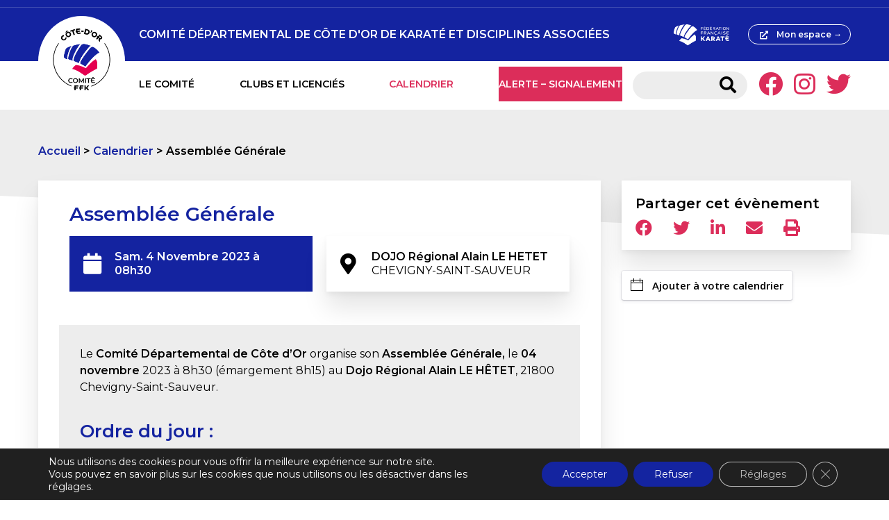

--- FILE ---
content_type: text/html; charset=UTF-8
request_url: https://sites.ffkarate.fr/cotedor/event/assemblee-generale-2023_2024/
body_size: 15897
content:
<!doctype html>
<html lang="fr-FR" prefix="og: https://ogp.me/ns#" >
  <head>
    <meta charset="utf-8">
    <title>Assemblée Générale - Comité Départemental de Côte d&#039;Or de Karaté et Disciplines Associées</title>
<link data-rocket-preload as="style" href="https://fonts.googleapis.com/css2?family=Montserrat%3Aital%2Cwght%400%2C400%3B0%2C600%3B1%2C400%3B1%2C600&#038;ver=6.9&#038;display=swap" rel="preload">
<link href="https://fonts.googleapis.com/css2?family=Montserrat%3Aital%2Cwght%400%2C400%3B0%2C600%3B1%2C400%3B1%2C600&#038;ver=6.9&#038;display=swap" media="print" onload="this.media=&#039;all&#039;" rel="stylesheet">
<noscript><link rel="stylesheet" href="https://fonts.googleapis.com/css2?family=Montserrat%3Aital%2Cwght%400%2C400%3B0%2C600%3B1%2C400%3B1%2C600&#038;ver=6.9&#038;display=swap"></noscript>
    <meta name="viewport" content="width=device-width, initial-scale=1.0,user-scalable=no,minimal-ui">
    <meta name="viewport" content="width = device-width, initial-scale = 1.0, user-scalable = no,minimal-ui">
    
            <script data-no-defer="1" data-ezscrex="false" data-cfasync="false" data-pagespeed-no-defer data-cookieconsent="ignore">
                var ctPublicFunctions = {"_ajax_nonce":"3f364a3a25","_rest_nonce":"d289556aa2","_ajax_url":"\/cotedor\/wp-admin\/admin-ajax.php","_rest_url":"https:\/\/sites.ffkarate.fr\/cotedor\/wp-json\/","data__cookies_type":"native","data__ajax_type":"custom_ajax","data__bot_detector_enabled":"1","data__frontend_data_log_enabled":1,"cookiePrefix":"","wprocket_detected":true,"host_url":"sites.ffkarate.fr","text__ee_click_to_select":"Click to select the whole data","text__ee_original_email":"The complete one is","text__ee_got_it":"Got it","text__ee_blocked":"Blocked","text__ee_cannot_connect":"Cannot connect","text__ee_cannot_decode":"Can not decode email. Unknown reason","text__ee_email_decoder":"CleanTalk email decoder","text__ee_wait_for_decoding":"The magic is on the way!","text__ee_decoding_process":"Please wait a few seconds while we decode the contact data."}
            </script>
        
            <script data-no-defer="1" data-ezscrex="false" data-cfasync="false" data-pagespeed-no-defer data-cookieconsent="ignore">
                var ctPublic = {"_ajax_nonce":"3f364a3a25","settings__forms__check_internal":"0","settings__forms__check_external":"0","settings__forms__force_protection":0,"settings__forms__search_test":"1","settings__forms__wc_add_to_cart":"0","settings__data__bot_detector_enabled":"1","settings__sfw__anti_crawler":0,"blog_home":"https:\/\/sites.ffkarate.fr\/cotedor\/","pixel__setting":"3","pixel__enabled":true,"pixel__url":null,"data__email_check_before_post":"1","data__email_check_exist_post":1,"data__cookies_type":"native","data__key_is_ok":true,"data__visible_fields_required":true,"wl_brandname":"Anti-Spam by CleanTalk","wl_brandname_short":"CleanTalk","ct_checkjs_key":"d6372d3ec679f3e97f962f1b715f7c6a06ba2edbb7c20c220338c249f7380f02","emailEncoderPassKey":"7cda7e97cabcf175547ca5442b1ae4ee","bot_detector_forms_excluded":"W10=","advancedCacheExists":true,"varnishCacheExists":false,"wc_ajax_add_to_cart":false}
            </script>
        
<!-- Optimisation des moteurs de recherche par Rank Math - https://rankmath.com/ -->
<meta name="robots" content="index, follow, max-snippet:-1, max-video-preview:-1, max-image-preview:large"/>
<link rel="canonical" href="https://sites.ffkarate.fr/cotedor/event/assemblee-generale-2023_2024/" />
<meta property="og:locale" content="fr_FR" />
<meta property="og:type" content="article" />
<meta property="og:title" content="Assemblée Générale - Comité Départemental de Côte d&#039;Or de Karaté et Disciplines Associées" />
<meta property="og:url" content="https://sites.ffkarate.fr/cotedor/event/assemblee-generale-2023_2024/" />
<meta property="og:site_name" content="Comité Départemental de Côte d&#039;Or de Karaté et Disciplines Associées" />
<meta property="article:section" content="Comité" />
<meta property="og:updated_time" content="2023-10-30T14:58:52+01:00" />
<meta name="twitter:card" content="summary_large_image" />
<meta name="twitter:title" content="Assemblée Générale - Comité Départemental de Côte d&#039;Or de Karaté et Disciplines Associées" />
<script type="application/ld+json" class="rank-math-schema">{"@context":"https://schema.org","@graph":[{"@type":"BreadcrumbList","@id":"https://sites.ffkarate.fr/cotedor/event/assemblee-generale-2023_2024/#breadcrumb","itemListElement":[{"@type":"ListItem","position":"1","item":{"@id":"https://sites.ffkarate.fr/cotedor","name":"Accueil"}},{"@type":"ListItem","position":"2","item":{"@id":"https://sites.ffkarate.fr/cotedor/calendrier/","name":"Calendrier"}},{"@type":"ListItem","position":"3","item":{"@id":"https://sites.ffkarate.fr/cotedor/event/assemblee-generale-2023_2024/","name":"Assembl\u00e9e G\u00e9n\u00e9rale"}}]}]}</script>
<!-- /Extension Rank Math WordPress SEO -->

<link rel='dns-prefetch' href='//fd.cleantalk.org' />
<link rel='dns-prefetch' href='//cdn.jsdelivr.net' />
<link rel='dns-prefetch' href='//cdn.addevent.com' />
<link rel='dns-prefetch' href='//cdnjs.cloudflare.com' />
<link rel='dns-prefetch' href='//fonts.googleapis.com' />
<link href='https://fonts.gstatic.com' crossorigin rel='preconnect' />
<link rel="alternate" title="oEmbed (JSON)" type="application/json+oembed" href="https://sites.ffkarate.fr/cotedor/wp-json/oembed/1.0/embed?url=https%3A%2F%2Fsites.ffkarate.fr%2Fcotedor%2Fevent%2Fassemblee-generale-2023_2024%2F" />
<link rel="alternate" title="oEmbed (XML)" type="text/xml+oembed" href="https://sites.ffkarate.fr/cotedor/wp-json/oembed/1.0/embed?url=https%3A%2F%2Fsites.ffkarate.fr%2Fcotedor%2Fevent%2Fassemblee-generale-2023_2024%2F&#038;format=xml" />
<style id='wp-img-auto-sizes-contain-inline-css' type='text/css'>
img:is([sizes=auto i],[sizes^="auto," i]){contain-intrinsic-size:3000px 1500px}
/*# sourceURL=wp-img-auto-sizes-contain-inline-css */
</style>
<style id='wp-emoji-styles-inline-css' type='text/css'>

	img.wp-smiley, img.emoji {
		display: inline !important;
		border: none !important;
		box-shadow: none !important;
		height: 1em !important;
		width: 1em !important;
		margin: 0 0.07em !important;
		vertical-align: -0.1em !important;
		background: none !important;
		padding: 0 !important;
	}
/*# sourceURL=wp-emoji-styles-inline-css */
</style>
<style id='wp-block-library-inline-css' type='text/css'>
:root{--wp-block-synced-color:#7a00df;--wp-block-synced-color--rgb:122,0,223;--wp-bound-block-color:var(--wp-block-synced-color);--wp-editor-canvas-background:#ddd;--wp-admin-theme-color:#007cba;--wp-admin-theme-color--rgb:0,124,186;--wp-admin-theme-color-darker-10:#006ba1;--wp-admin-theme-color-darker-10--rgb:0,107,160.5;--wp-admin-theme-color-darker-20:#005a87;--wp-admin-theme-color-darker-20--rgb:0,90,135;--wp-admin-border-width-focus:2px}@media (min-resolution:192dpi){:root{--wp-admin-border-width-focus:1.5px}}.wp-element-button{cursor:pointer}:root .has-very-light-gray-background-color{background-color:#eee}:root .has-very-dark-gray-background-color{background-color:#313131}:root .has-very-light-gray-color{color:#eee}:root .has-very-dark-gray-color{color:#313131}:root .has-vivid-green-cyan-to-vivid-cyan-blue-gradient-background{background:linear-gradient(135deg,#00d084,#0693e3)}:root .has-purple-crush-gradient-background{background:linear-gradient(135deg,#34e2e4,#4721fb 50%,#ab1dfe)}:root .has-hazy-dawn-gradient-background{background:linear-gradient(135deg,#faaca8,#dad0ec)}:root .has-subdued-olive-gradient-background{background:linear-gradient(135deg,#fafae1,#67a671)}:root .has-atomic-cream-gradient-background{background:linear-gradient(135deg,#fdd79a,#004a59)}:root .has-nightshade-gradient-background{background:linear-gradient(135deg,#330968,#31cdcf)}:root .has-midnight-gradient-background{background:linear-gradient(135deg,#020381,#2874fc)}:root{--wp--preset--font-size--normal:16px;--wp--preset--font-size--huge:42px}.has-regular-font-size{font-size:1em}.has-larger-font-size{font-size:2.625em}.has-normal-font-size{font-size:var(--wp--preset--font-size--normal)}.has-huge-font-size{font-size:var(--wp--preset--font-size--huge)}.has-text-align-center{text-align:center}.has-text-align-left{text-align:left}.has-text-align-right{text-align:right}.has-fit-text{white-space:nowrap!important}#end-resizable-editor-section{display:none}.aligncenter{clear:both}.items-justified-left{justify-content:flex-start}.items-justified-center{justify-content:center}.items-justified-right{justify-content:flex-end}.items-justified-space-between{justify-content:space-between}.screen-reader-text{border:0;clip-path:inset(50%);height:1px;margin:-1px;overflow:hidden;padding:0;position:absolute;width:1px;word-wrap:normal!important}.screen-reader-text:focus{background-color:#ddd;clip-path:none;color:#444;display:block;font-size:1em;height:auto;left:5px;line-height:normal;padding:15px 23px 14px;text-decoration:none;top:5px;width:auto;z-index:100000}html :where(.has-border-color){border-style:solid}html :where([style*=border-top-color]){border-top-style:solid}html :where([style*=border-right-color]){border-right-style:solid}html :where([style*=border-bottom-color]){border-bottom-style:solid}html :where([style*=border-left-color]){border-left-style:solid}html :where([style*=border-width]){border-style:solid}html :where([style*=border-top-width]){border-top-style:solid}html :where([style*=border-right-width]){border-right-style:solid}html :where([style*=border-bottom-width]){border-bottom-style:solid}html :where([style*=border-left-width]){border-left-style:solid}html :where(img[class*=wp-image-]){height:auto;max-width:100%}:where(figure){margin:0 0 1em}html :where(.is-position-sticky){--wp-admin--admin-bar--position-offset:var(--wp-admin--admin-bar--height,0px)}@media screen and (max-width:600px){html :where(.is-position-sticky){--wp-admin--admin-bar--position-offset:0px}}

/*# sourceURL=wp-block-library-inline-css */
</style><style id='global-styles-inline-css' type='text/css'>
:root{--wp--preset--aspect-ratio--square: 1;--wp--preset--aspect-ratio--4-3: 4/3;--wp--preset--aspect-ratio--3-4: 3/4;--wp--preset--aspect-ratio--3-2: 3/2;--wp--preset--aspect-ratio--2-3: 2/3;--wp--preset--aspect-ratio--16-9: 16/9;--wp--preset--aspect-ratio--9-16: 9/16;--wp--preset--color--black: #000000;--wp--preset--color--cyan-bluish-gray: #abb8c3;--wp--preset--color--white: #ffffff;--wp--preset--color--pale-pink: #f78da7;--wp--preset--color--vivid-red: #cf2e2e;--wp--preset--color--luminous-vivid-orange: #ff6900;--wp--preset--color--luminous-vivid-amber: #fcb900;--wp--preset--color--light-green-cyan: #7bdcb5;--wp--preset--color--vivid-green-cyan: #00d084;--wp--preset--color--pale-cyan-blue: #8ed1fc;--wp--preset--color--vivid-cyan-blue: #0693e3;--wp--preset--color--vivid-purple: #9b51e0;--wp--preset--gradient--vivid-cyan-blue-to-vivid-purple: linear-gradient(135deg,rgb(6,147,227) 0%,rgb(155,81,224) 100%);--wp--preset--gradient--light-green-cyan-to-vivid-green-cyan: linear-gradient(135deg,rgb(122,220,180) 0%,rgb(0,208,130) 100%);--wp--preset--gradient--luminous-vivid-amber-to-luminous-vivid-orange: linear-gradient(135deg,rgb(252,185,0) 0%,rgb(255,105,0) 100%);--wp--preset--gradient--luminous-vivid-orange-to-vivid-red: linear-gradient(135deg,rgb(255,105,0) 0%,rgb(207,46,46) 100%);--wp--preset--gradient--very-light-gray-to-cyan-bluish-gray: linear-gradient(135deg,rgb(238,238,238) 0%,rgb(169,184,195) 100%);--wp--preset--gradient--cool-to-warm-spectrum: linear-gradient(135deg,rgb(74,234,220) 0%,rgb(151,120,209) 20%,rgb(207,42,186) 40%,rgb(238,44,130) 60%,rgb(251,105,98) 80%,rgb(254,248,76) 100%);--wp--preset--gradient--blush-light-purple: linear-gradient(135deg,rgb(255,206,236) 0%,rgb(152,150,240) 100%);--wp--preset--gradient--blush-bordeaux: linear-gradient(135deg,rgb(254,205,165) 0%,rgb(254,45,45) 50%,rgb(107,0,62) 100%);--wp--preset--gradient--luminous-dusk: linear-gradient(135deg,rgb(255,203,112) 0%,rgb(199,81,192) 50%,rgb(65,88,208) 100%);--wp--preset--gradient--pale-ocean: linear-gradient(135deg,rgb(255,245,203) 0%,rgb(182,227,212) 50%,rgb(51,167,181) 100%);--wp--preset--gradient--electric-grass: linear-gradient(135deg,rgb(202,248,128) 0%,rgb(113,206,126) 100%);--wp--preset--gradient--midnight: linear-gradient(135deg,rgb(2,3,129) 0%,rgb(40,116,252) 100%);--wp--preset--font-size--small: 13px;--wp--preset--font-size--medium: 20px;--wp--preset--font-size--large: 36px;--wp--preset--font-size--x-large: 42px;--wp--preset--spacing--20: 0.44rem;--wp--preset--spacing--30: 0.67rem;--wp--preset--spacing--40: 1rem;--wp--preset--spacing--50: 1.5rem;--wp--preset--spacing--60: 2.25rem;--wp--preset--spacing--70: 3.38rem;--wp--preset--spacing--80: 5.06rem;--wp--preset--shadow--natural: 6px 6px 9px rgba(0, 0, 0, 0.2);--wp--preset--shadow--deep: 12px 12px 50px rgba(0, 0, 0, 0.4);--wp--preset--shadow--sharp: 6px 6px 0px rgba(0, 0, 0, 0.2);--wp--preset--shadow--outlined: 6px 6px 0px -3px rgb(255, 255, 255), 6px 6px rgb(0, 0, 0);--wp--preset--shadow--crisp: 6px 6px 0px rgb(0, 0, 0);}:where(.is-layout-flex){gap: 0.5em;}:where(.is-layout-grid){gap: 0.5em;}body .is-layout-flex{display: flex;}.is-layout-flex{flex-wrap: wrap;align-items: center;}.is-layout-flex > :is(*, div){margin: 0;}body .is-layout-grid{display: grid;}.is-layout-grid > :is(*, div){margin: 0;}:where(.wp-block-columns.is-layout-flex){gap: 2em;}:where(.wp-block-columns.is-layout-grid){gap: 2em;}:where(.wp-block-post-template.is-layout-flex){gap: 1.25em;}:where(.wp-block-post-template.is-layout-grid){gap: 1.25em;}.has-black-color{color: var(--wp--preset--color--black) !important;}.has-cyan-bluish-gray-color{color: var(--wp--preset--color--cyan-bluish-gray) !important;}.has-white-color{color: var(--wp--preset--color--white) !important;}.has-pale-pink-color{color: var(--wp--preset--color--pale-pink) !important;}.has-vivid-red-color{color: var(--wp--preset--color--vivid-red) !important;}.has-luminous-vivid-orange-color{color: var(--wp--preset--color--luminous-vivid-orange) !important;}.has-luminous-vivid-amber-color{color: var(--wp--preset--color--luminous-vivid-amber) !important;}.has-light-green-cyan-color{color: var(--wp--preset--color--light-green-cyan) !important;}.has-vivid-green-cyan-color{color: var(--wp--preset--color--vivid-green-cyan) !important;}.has-pale-cyan-blue-color{color: var(--wp--preset--color--pale-cyan-blue) !important;}.has-vivid-cyan-blue-color{color: var(--wp--preset--color--vivid-cyan-blue) !important;}.has-vivid-purple-color{color: var(--wp--preset--color--vivid-purple) !important;}.has-black-background-color{background-color: var(--wp--preset--color--black) !important;}.has-cyan-bluish-gray-background-color{background-color: var(--wp--preset--color--cyan-bluish-gray) !important;}.has-white-background-color{background-color: var(--wp--preset--color--white) !important;}.has-pale-pink-background-color{background-color: var(--wp--preset--color--pale-pink) !important;}.has-vivid-red-background-color{background-color: var(--wp--preset--color--vivid-red) !important;}.has-luminous-vivid-orange-background-color{background-color: var(--wp--preset--color--luminous-vivid-orange) !important;}.has-luminous-vivid-amber-background-color{background-color: var(--wp--preset--color--luminous-vivid-amber) !important;}.has-light-green-cyan-background-color{background-color: var(--wp--preset--color--light-green-cyan) !important;}.has-vivid-green-cyan-background-color{background-color: var(--wp--preset--color--vivid-green-cyan) !important;}.has-pale-cyan-blue-background-color{background-color: var(--wp--preset--color--pale-cyan-blue) !important;}.has-vivid-cyan-blue-background-color{background-color: var(--wp--preset--color--vivid-cyan-blue) !important;}.has-vivid-purple-background-color{background-color: var(--wp--preset--color--vivid-purple) !important;}.has-black-border-color{border-color: var(--wp--preset--color--black) !important;}.has-cyan-bluish-gray-border-color{border-color: var(--wp--preset--color--cyan-bluish-gray) !important;}.has-white-border-color{border-color: var(--wp--preset--color--white) !important;}.has-pale-pink-border-color{border-color: var(--wp--preset--color--pale-pink) !important;}.has-vivid-red-border-color{border-color: var(--wp--preset--color--vivid-red) !important;}.has-luminous-vivid-orange-border-color{border-color: var(--wp--preset--color--luminous-vivid-orange) !important;}.has-luminous-vivid-amber-border-color{border-color: var(--wp--preset--color--luminous-vivid-amber) !important;}.has-light-green-cyan-border-color{border-color: var(--wp--preset--color--light-green-cyan) !important;}.has-vivid-green-cyan-border-color{border-color: var(--wp--preset--color--vivid-green-cyan) !important;}.has-pale-cyan-blue-border-color{border-color: var(--wp--preset--color--pale-cyan-blue) !important;}.has-vivid-cyan-blue-border-color{border-color: var(--wp--preset--color--vivid-cyan-blue) !important;}.has-vivid-purple-border-color{border-color: var(--wp--preset--color--vivid-purple) !important;}.has-vivid-cyan-blue-to-vivid-purple-gradient-background{background: var(--wp--preset--gradient--vivid-cyan-blue-to-vivid-purple) !important;}.has-light-green-cyan-to-vivid-green-cyan-gradient-background{background: var(--wp--preset--gradient--light-green-cyan-to-vivid-green-cyan) !important;}.has-luminous-vivid-amber-to-luminous-vivid-orange-gradient-background{background: var(--wp--preset--gradient--luminous-vivid-amber-to-luminous-vivid-orange) !important;}.has-luminous-vivid-orange-to-vivid-red-gradient-background{background: var(--wp--preset--gradient--luminous-vivid-orange-to-vivid-red) !important;}.has-very-light-gray-to-cyan-bluish-gray-gradient-background{background: var(--wp--preset--gradient--very-light-gray-to-cyan-bluish-gray) !important;}.has-cool-to-warm-spectrum-gradient-background{background: var(--wp--preset--gradient--cool-to-warm-spectrum) !important;}.has-blush-light-purple-gradient-background{background: var(--wp--preset--gradient--blush-light-purple) !important;}.has-blush-bordeaux-gradient-background{background: var(--wp--preset--gradient--blush-bordeaux) !important;}.has-luminous-dusk-gradient-background{background: var(--wp--preset--gradient--luminous-dusk) !important;}.has-pale-ocean-gradient-background{background: var(--wp--preset--gradient--pale-ocean) !important;}.has-electric-grass-gradient-background{background: var(--wp--preset--gradient--electric-grass) !important;}.has-midnight-gradient-background{background: var(--wp--preset--gradient--midnight) !important;}.has-small-font-size{font-size: var(--wp--preset--font-size--small) !important;}.has-medium-font-size{font-size: var(--wp--preset--font-size--medium) !important;}.has-large-font-size{font-size: var(--wp--preset--font-size--large) !important;}.has-x-large-font-size{font-size: var(--wp--preset--font-size--x-large) !important;}
/*# sourceURL=global-styles-inline-css */
</style>

<style id='classic-theme-styles-inline-css' type='text/css'>
/*! This file is auto-generated */
.wp-block-button__link{color:#fff;background-color:#32373c;border-radius:9999px;box-shadow:none;text-decoration:none;padding:calc(.667em + 2px) calc(1.333em + 2px);font-size:1.125em}.wp-block-file__button{background:#32373c;color:#fff;text-decoration:none}
/*# sourceURL=/wp-includes/css/classic-themes.min.css */
</style>
<link rel='stylesheet' id='cleantalk-public-css-css' href='https://sites.ffkarate.fr/cotedor/wp-content/plugins/cleantalk-spam-protect/css/cleantalk-public.min.css?ver=6.70.1_1766446769' type='text/css' media='all' />
<link rel='stylesheet' id='cleantalk-email-decoder-css-css' href='https://sites.ffkarate.fr/cotedor/wp-content/plugins/cleantalk-spam-protect/css/cleantalk-email-decoder.min.css?ver=6.70.1_1766446769' type='text/css' media='all' />
<link rel='stylesheet' id='js_composer_front-css' href='https://sites.ffkarate.fr/cotedor/wp-content/plugins/js_composer/assets/css/js_composer.min.css?ver=8.2' type='text/css' media='all' />
<link rel='stylesheet' id='font-awesome-css' href='https://cdnjs.cloudflare.com/ajax/libs/font-awesome/5.14.0/css/all.min.css?ver=6.9' type='text/css' media='all' />

<link rel='stylesheet' id='main-css' href='https://sites.ffkarate.fr/cotedor/wp-content/themes/sites_ffk/style.css?ver=6.9' type='text/css' media='all' />
<link rel='stylesheet' id='moove_gdpr_frontend-css' href='https://sites.ffkarate.fr/cotedor/wp-content/plugins/gdpr-cookie-compliance/dist/styles/gdpr-main-nf.css?ver=5.0.9' type='text/css' media='all' />
<style id='moove_gdpr_frontend-inline-css' type='text/css'>
				#moove_gdpr_cookie_modal .moove-gdpr-modal-content .moove-gdpr-tab-main h3.tab-title, 
				#moove_gdpr_cookie_modal .moove-gdpr-modal-content .moove-gdpr-tab-main span.tab-title,
				#moove_gdpr_cookie_modal .moove-gdpr-modal-content .moove-gdpr-modal-left-content #moove-gdpr-menu li a, 
				#moove_gdpr_cookie_modal .moove-gdpr-modal-content .moove-gdpr-modal-left-content #moove-gdpr-menu li button,
				#moove_gdpr_cookie_modal .moove-gdpr-modal-content .moove-gdpr-modal-left-content .moove-gdpr-branding-cnt a,
				#moove_gdpr_cookie_modal .moove-gdpr-modal-content .moove-gdpr-modal-footer-content .moove-gdpr-button-holder a.mgbutton, 
				#moove_gdpr_cookie_modal .moove-gdpr-modal-content .moove-gdpr-modal-footer-content .moove-gdpr-button-holder button.mgbutton,
				#moove_gdpr_cookie_modal .cookie-switch .cookie-slider:after, 
				#moove_gdpr_cookie_modal .cookie-switch .slider:after, 
				#moove_gdpr_cookie_modal .switch .cookie-slider:after, 
				#moove_gdpr_cookie_modal .switch .slider:after,
				#moove_gdpr_cookie_info_bar .moove-gdpr-info-bar-container .moove-gdpr-info-bar-content p, 
				#moove_gdpr_cookie_info_bar .moove-gdpr-info-bar-container .moove-gdpr-info-bar-content p a,
				#moove_gdpr_cookie_info_bar .moove-gdpr-info-bar-container .moove-gdpr-info-bar-content a.mgbutton, 
				#moove_gdpr_cookie_info_bar .moove-gdpr-info-bar-container .moove-gdpr-info-bar-content button.mgbutton,
				#moove_gdpr_cookie_modal .moove-gdpr-modal-content .moove-gdpr-tab-main .moove-gdpr-tab-main-content h1, 
				#moove_gdpr_cookie_modal .moove-gdpr-modal-content .moove-gdpr-tab-main .moove-gdpr-tab-main-content h2, 
				#moove_gdpr_cookie_modal .moove-gdpr-modal-content .moove-gdpr-tab-main .moove-gdpr-tab-main-content h3, 
				#moove_gdpr_cookie_modal .moove-gdpr-modal-content .moove-gdpr-tab-main .moove-gdpr-tab-main-content h4, 
				#moove_gdpr_cookie_modal .moove-gdpr-modal-content .moove-gdpr-tab-main .moove-gdpr-tab-main-content h5, 
				#moove_gdpr_cookie_modal .moove-gdpr-modal-content .moove-gdpr-tab-main .moove-gdpr-tab-main-content h6,
				#moove_gdpr_cookie_modal .moove-gdpr-modal-content.moove_gdpr_modal_theme_v2 .moove-gdpr-modal-title .tab-title,
				#moove_gdpr_cookie_modal .moove-gdpr-modal-content.moove_gdpr_modal_theme_v2 .moove-gdpr-tab-main h3.tab-title, 
				#moove_gdpr_cookie_modal .moove-gdpr-modal-content.moove_gdpr_modal_theme_v2 .moove-gdpr-tab-main span.tab-title,
				#moove_gdpr_cookie_modal .moove-gdpr-modal-content.moove_gdpr_modal_theme_v2 .moove-gdpr-branding-cnt a {
					font-weight: inherit				}
			#moove_gdpr_cookie_modal,#moove_gdpr_cookie_info_bar,.gdpr_cookie_settings_shortcode_content{font-family:inherit}#moove_gdpr_save_popup_settings_button{background-color:#373737;color:#fff}#moove_gdpr_save_popup_settings_button:hover{background-color:#000}#moove_gdpr_cookie_info_bar .moove-gdpr-info-bar-container .moove-gdpr-info-bar-content a.mgbutton,#moove_gdpr_cookie_info_bar .moove-gdpr-info-bar-container .moove-gdpr-info-bar-content button.mgbutton{background-color:#1424a0}#moove_gdpr_cookie_modal .moove-gdpr-modal-content .moove-gdpr-modal-footer-content .moove-gdpr-button-holder a.mgbutton,#moove_gdpr_cookie_modal .moove-gdpr-modal-content .moove-gdpr-modal-footer-content .moove-gdpr-button-holder button.mgbutton,.gdpr_cookie_settings_shortcode_content .gdpr-shr-button.button-green{background-color:#1424a0;border-color:#1424a0}#moove_gdpr_cookie_modal .moove-gdpr-modal-content .moove-gdpr-modal-footer-content .moove-gdpr-button-holder a.mgbutton:hover,#moove_gdpr_cookie_modal .moove-gdpr-modal-content .moove-gdpr-modal-footer-content .moove-gdpr-button-holder button.mgbutton:hover,.gdpr_cookie_settings_shortcode_content .gdpr-shr-button.button-green:hover{background-color:#fff;color:#1424a0}#moove_gdpr_cookie_modal .moove-gdpr-modal-content .moove-gdpr-modal-close i,#moove_gdpr_cookie_modal .moove-gdpr-modal-content .moove-gdpr-modal-close span.gdpr-icon{background-color:#1424a0;border:1px solid #1424a0}#moove_gdpr_cookie_info_bar span.moove-gdpr-infobar-allow-all.focus-g,#moove_gdpr_cookie_info_bar span.moove-gdpr-infobar-allow-all:focus,#moove_gdpr_cookie_info_bar button.moove-gdpr-infobar-allow-all.focus-g,#moove_gdpr_cookie_info_bar button.moove-gdpr-infobar-allow-all:focus,#moove_gdpr_cookie_info_bar span.moove-gdpr-infobar-reject-btn.focus-g,#moove_gdpr_cookie_info_bar span.moove-gdpr-infobar-reject-btn:focus,#moove_gdpr_cookie_info_bar button.moove-gdpr-infobar-reject-btn.focus-g,#moove_gdpr_cookie_info_bar button.moove-gdpr-infobar-reject-btn:focus,#moove_gdpr_cookie_info_bar span.change-settings-button.focus-g,#moove_gdpr_cookie_info_bar span.change-settings-button:focus,#moove_gdpr_cookie_info_bar button.change-settings-button.focus-g,#moove_gdpr_cookie_info_bar button.change-settings-button:focus{-webkit-box-shadow:0 0 1px 3px #1424a0;-moz-box-shadow:0 0 1px 3px #1424a0;box-shadow:0 0 1px 3px #1424a0}#moove_gdpr_cookie_modal .moove-gdpr-modal-content .moove-gdpr-modal-close i:hover,#moove_gdpr_cookie_modal .moove-gdpr-modal-content .moove-gdpr-modal-close span.gdpr-icon:hover,#moove_gdpr_cookie_info_bar span[data-href]>u.change-settings-button{color:#1424a0}#moove_gdpr_cookie_modal .moove-gdpr-modal-content .moove-gdpr-modal-left-content #moove-gdpr-menu li.menu-item-selected a span.gdpr-icon,#moove_gdpr_cookie_modal .moove-gdpr-modal-content .moove-gdpr-modal-left-content #moove-gdpr-menu li.menu-item-selected button span.gdpr-icon{color:inherit}#moove_gdpr_cookie_modal .moove-gdpr-modal-content .moove-gdpr-modal-left-content #moove-gdpr-menu li a span.gdpr-icon,#moove_gdpr_cookie_modal .moove-gdpr-modal-content .moove-gdpr-modal-left-content #moove-gdpr-menu li button span.gdpr-icon{color:inherit}#moove_gdpr_cookie_modal .gdpr-acc-link{line-height:0;font-size:0;color:transparent;position:absolute}#moove_gdpr_cookie_modal .moove-gdpr-modal-content .moove-gdpr-modal-close:hover i,#moove_gdpr_cookie_modal .moove-gdpr-modal-content .moove-gdpr-modal-left-content #moove-gdpr-menu li a,#moove_gdpr_cookie_modal .moove-gdpr-modal-content .moove-gdpr-modal-left-content #moove-gdpr-menu li button,#moove_gdpr_cookie_modal .moove-gdpr-modal-content .moove-gdpr-modal-left-content #moove-gdpr-menu li button i,#moove_gdpr_cookie_modal .moove-gdpr-modal-content .moove-gdpr-modal-left-content #moove-gdpr-menu li a i,#moove_gdpr_cookie_modal .moove-gdpr-modal-content .moove-gdpr-tab-main .moove-gdpr-tab-main-content a:hover,#moove_gdpr_cookie_info_bar.moove-gdpr-dark-scheme .moove-gdpr-info-bar-container .moove-gdpr-info-bar-content a.mgbutton:hover,#moove_gdpr_cookie_info_bar.moove-gdpr-dark-scheme .moove-gdpr-info-bar-container .moove-gdpr-info-bar-content button.mgbutton:hover,#moove_gdpr_cookie_info_bar.moove-gdpr-dark-scheme .moove-gdpr-info-bar-container .moove-gdpr-info-bar-content a:hover,#moove_gdpr_cookie_info_bar.moove-gdpr-dark-scheme .moove-gdpr-info-bar-container .moove-gdpr-info-bar-content button:hover,#moove_gdpr_cookie_info_bar.moove-gdpr-dark-scheme .moove-gdpr-info-bar-container .moove-gdpr-info-bar-content span.change-settings-button:hover,#moove_gdpr_cookie_info_bar.moove-gdpr-dark-scheme .moove-gdpr-info-bar-container .moove-gdpr-info-bar-content button.change-settings-button:hover,#moove_gdpr_cookie_info_bar.moove-gdpr-dark-scheme .moove-gdpr-info-bar-container .moove-gdpr-info-bar-content u.change-settings-button:hover,#moove_gdpr_cookie_info_bar span[data-href]>u.change-settings-button,#moove_gdpr_cookie_info_bar.moove-gdpr-dark-scheme .moove-gdpr-info-bar-container .moove-gdpr-info-bar-content a.mgbutton.focus-g,#moove_gdpr_cookie_info_bar.moove-gdpr-dark-scheme .moove-gdpr-info-bar-container .moove-gdpr-info-bar-content button.mgbutton.focus-g,#moove_gdpr_cookie_info_bar.moove-gdpr-dark-scheme .moove-gdpr-info-bar-container .moove-gdpr-info-bar-content a.focus-g,#moove_gdpr_cookie_info_bar.moove-gdpr-dark-scheme .moove-gdpr-info-bar-container .moove-gdpr-info-bar-content button.focus-g,#moove_gdpr_cookie_info_bar.moove-gdpr-dark-scheme .moove-gdpr-info-bar-container .moove-gdpr-info-bar-content a.mgbutton:focus,#moove_gdpr_cookie_info_bar.moove-gdpr-dark-scheme .moove-gdpr-info-bar-container .moove-gdpr-info-bar-content button.mgbutton:focus,#moove_gdpr_cookie_info_bar.moove-gdpr-dark-scheme .moove-gdpr-info-bar-container .moove-gdpr-info-bar-content a:focus,#moove_gdpr_cookie_info_bar.moove-gdpr-dark-scheme .moove-gdpr-info-bar-container .moove-gdpr-info-bar-content button:focus,#moove_gdpr_cookie_info_bar.moove-gdpr-dark-scheme .moove-gdpr-info-bar-container .moove-gdpr-info-bar-content span.change-settings-button.focus-g,span.change-settings-button:focus,button.change-settings-button.focus-g,button.change-settings-button:focus,#moove_gdpr_cookie_info_bar.moove-gdpr-dark-scheme .moove-gdpr-info-bar-container .moove-gdpr-info-bar-content u.change-settings-button.focus-g,#moove_gdpr_cookie_info_bar.moove-gdpr-dark-scheme .moove-gdpr-info-bar-container .moove-gdpr-info-bar-content u.change-settings-button:focus{color:#1424a0}#moove_gdpr_cookie_modal .moove-gdpr-branding.focus-g span,#moove_gdpr_cookie_modal .moove-gdpr-modal-content .moove-gdpr-tab-main a.focus-g,#moove_gdpr_cookie_modal .moove-gdpr-modal-content .moove-gdpr-tab-main .gdpr-cd-details-toggle.focus-g{color:#1424a0}#moove_gdpr_cookie_modal.gdpr_lightbox-hide{display:none}
/*# sourceURL=moove_gdpr_frontend-inline-css */
</style>
<script type="text/javascript" src="https://sites.ffkarate.fr/cotedor/wp-content/plugins/cleantalk-spam-protect/js/apbct-public-bundle.min.js?ver=6.70.1_1766446769" id="apbct-public-bundle.min-js-js"></script>
<script type="text/javascript" src="https://fd.cleantalk.org/ct-bot-detector-wrapper.js?ver=6.70.1" id="ct_bot_detector-js" defer="defer" data-wp-strategy="defer"></script>
<script type="text/javascript" src="https://sites.ffkarate.fr/cotedor/wp-includes/js/jquery/jquery.min.js?ver=3.7.1" id="jquery-core-js"></script>
<script type="text/javascript" src="https://sites.ffkarate.fr/cotedor/wp-includes/js/jquery/jquery-migrate.min.js?ver=3.4.1" id="jquery-migrate-js"></script>
<script type="text/javascript" src="//cdn.jsdelivr.net/npm/slick-carousel@1.8.1/slick/slick.min.js?ver=6.9" id="slick-js"></script>
<script type="text/javascript" src="https://sites.ffkarate.fr/cotedor/wp-includes/js/jquery/ui/core.min.js?ver=1.13.3" id="jquery-ui-core-js"></script>
<script type="text/javascript" src="https://sites.ffkarate.fr/cotedor/wp-includes/js/jquery/ui/menu.min.js?ver=1.13.3" id="jquery-ui-menu-js"></script>
<script type="text/javascript" src="https://sites.ffkarate.fr/cotedor/wp-includes/js/dist/dom-ready.min.js?ver=f77871ff7694fffea381" id="wp-dom-ready-js"></script>
<script type="text/javascript" src="https://sites.ffkarate.fr/cotedor/wp-includes/js/dist/hooks.min.js?ver=dd5603f07f9220ed27f1" id="wp-hooks-js"></script>
<script type="text/javascript" src="https://sites.ffkarate.fr/cotedor/wp-includes/js/dist/i18n.min.js?ver=c26c3dc7bed366793375" id="wp-i18n-js"></script>
<script type="text/javascript" id="wp-i18n-js-after">
/* <![CDATA[ */
wp.i18n.setLocaleData( { 'text direction\u0004ltr': [ 'ltr' ] } );
//# sourceURL=wp-i18n-js-after
/* ]]> */
</script>
<script type="text/javascript" id="wp-a11y-js-translations">
/* <![CDATA[ */
( function( domain, translations ) {
	var localeData = translations.locale_data[ domain ] || translations.locale_data.messages;
	localeData[""].domain = domain;
	wp.i18n.setLocaleData( localeData, domain );
} )( "default", {"translation-revision-date":"2025-12-10 11:15:06+0000","generator":"GlotPress\/4.0.3","domain":"messages","locale_data":{"messages":{"":{"domain":"messages","plural-forms":"nplurals=2; plural=n > 1;","lang":"fr"},"Notifications":["Notifications"]}},"comment":{"reference":"wp-includes\/js\/dist\/a11y.js"}} );
//# sourceURL=wp-a11y-js-translations
/* ]]> */
</script>
<script type="text/javascript" src="https://sites.ffkarate.fr/cotedor/wp-includes/js/dist/a11y.min.js?ver=cb460b4676c94bd228ed" id="wp-a11y-js"></script>
<script type="text/javascript" src="https://sites.ffkarate.fr/cotedor/wp-includes/js/jquery/ui/autocomplete.min.js?ver=1.13.3" id="jquery-ui-autocomplete-js"></script>
<script type="text/javascript" src="https://sites.ffkarate.fr/cotedor/wp-content/themes/sites_ffk/js/script.js?ver=6.9" id="main-js"></script>
<script type="text/javascript" src="https://cdn.addevent.com/libs/atc/1.6.1/atc.min.js?ver=6.9" id="add_event-js"></script>
<script></script><link rel="https://api.w.org/" href="https://sites.ffkarate.fr/cotedor/wp-json/" /><link rel="EditURI" type="application/rsd+xml" title="RSD" href="https://sites.ffkarate.fr/cotedor/xmlrpc.php?rsd" />
<meta name="generator" content="WordPress 6.9" />
<link rel='shortlink' href='https://sites.ffkarate.fr/cotedor/?p=6193' />
<!-- Analytics by WP Statistics - https://wp-statistics.com -->
<script defer data-domain="sites.ffkarate.fr" src="https://plausible.io/js/script.js"></script><meta name="generator" content="Powered by WPBakery Page Builder - drag and drop page builder for WordPress."/>
<noscript><style> .wpb_animate_when_almost_visible { opacity: 1; }</style></noscript><noscript><style id="rocket-lazyload-nojs-css">.rll-youtube-player, [data-lazy-src]{display:none !important;}</style></noscript>  <meta name="generator" content="WP Rocket 3.20.1.2" data-wpr-features="wpr_lazyload_images wpr_desktop" /></head>
  <body class="wp-singular event-template-default single single-event postid-6193 wp-custom-logo wp-theme-sites_ffk wpb-js-composer js-comp-ver-8.2 vc_responsive">
    <header data-rocket-location-hash="639a8427519e153a208a5bba533a62d8" id="header">
        <input type="checkbox" id="mobile_menu_toggler" aria-hidden="true" />
        <div data-rocket-location-hash="c5ed54cce90dc080f6e9d78a1e186261" class="network_info"><div data-rocket-location-hash="40f22408a88335a0945fffe944caafc3" class="container">
                    </div></div>
        <div data-rocket-location-hash="3ab30d129cc66b037f8c35821244f417" class="container relative">
            <a href="https://sites.ffkarate.fr/cotedor" class="logo">
                <img width="245" height="245" src="data:image/svg+xml,%3Csvg%20xmlns='http://www.w3.org/2000/svg'%20viewBox='0%200%20245%20245'%3E%3C/svg%3E" class="attachment-full size-full" alt="" decoding="async" fetchpriority="high" data-lazy-srcset="https://sites.ffkarate.fr/cotedor/wp-content/uploads/sites/34/2024/09/C_CMJN_COTEDOR-WEB.png 245w, https://sites.ffkarate.fr/cotedor/wp-content/uploads/sites/34/2024/09/C_CMJN_COTEDOR-WEB-176x176.png 176w, https://sites.ffkarate.fr/cotedor/wp-content/uploads/sites/34/2024/09/C_CMJN_COTEDOR-WEB-150x150.png 150w" data-lazy-sizes="(max-width: 245px) 100vw, 245px" data-lazy-src="https://sites.ffkarate.fr/cotedor/wp-content/uploads/sites/34/2024/09/C_CMJN_COTEDOR-WEB.png" /><noscript><img width="245" height="245" src="https://sites.ffkarate.fr/cotedor/wp-content/uploads/sites/34/2024/09/C_CMJN_COTEDOR-WEB.png" class="attachment-full size-full" alt="" decoding="async" fetchpriority="high" srcset="https://sites.ffkarate.fr/cotedor/wp-content/uploads/sites/34/2024/09/C_CMJN_COTEDOR-WEB.png 245w, https://sites.ffkarate.fr/cotedor/wp-content/uploads/sites/34/2024/09/C_CMJN_COTEDOR-WEB-176x176.png 176w, https://sites.ffkarate.fr/cotedor/wp-content/uploads/sites/34/2024/09/C_CMJN_COTEDOR-WEB-150x150.png 150w" sizes="(max-width: 245px) 100vw, 245px" /></noscript>            </a>
            <label for="mobile_menu_toggler"></label>
        </div>
                <div data-rocket-location-hash="81a28f720f967fab61e41474e4c550ba" class="bottom_header nav"><div data-rocket-location-hash="c2b2a1461d8b94e639cd80a05325878c" class="container">
            <nav>
                <ul>
                    <li>
                        <a href="#">Le comité</a>
                        <ul id="menu-le-comite" class="sub-menu" data-parent_name="Le comité"><li id="menu-item-4773" class="menu-item menu-item-type-custom menu-item-object-custom menu-item-4773"><a href="https://sites.ffkarate.fr/cotedor/actualites/">Actualités</a></li>
<li id="menu-item-10" class="menu-item menu-item-type-post_type menu-item-object-page menu-item-10"><a href="https://sites.ffkarate.fr/cotedor/comite/">Présentation</a></li>
<li id="menu-item-6927" class="menu-item menu-item-type-post_type menu-item-object-page menu-item-has-children menu-item-6927"><a href="https://sites.ffkarate.fr/cotedor/comite/comite-directeur-2025_2028/">Comité Directeur</a><ul class="sub-menu" data-parent_name="Comité Directeur">	<li id="menu-item-51" class="menu-item menu-item-type-post_type menu-item-object-page menu-item-51"><a href="https://sites.ffkarate.fr/cotedor/comite/comite-directeur-2025_2028/direction-technique-departementale/">Direction Technique Départementale</a></li>
	<li id="menu-item-5242" class="menu-item menu-item-type-post_type menu-item-object-page menu-item-5242"><a href="https://sites.ffkarate.fr/cotedor/comite/comite-directeur-2025_2028/commission-sportive/">Commission sportive</a></li>
</ul>
</li>
<li id="menu-item-4236" class="menu-item menu-item-type-post_type menu-item-object-page menu-item-4236"><a href="https://sites.ffkarate.fr/cotedor/competitions/">Passeports</a></li>
<li id="menu-item-4232" class="menu-item menu-item-type-post_type menu-item-object-page menu-item-has-children menu-item-4232"><a href="https://sites.ffkarate.fr/cotedor/mediatheque/">Médiathèque</a><ul class="sub-menu" data-parent_name="Médiathèque">	<li id="menu-item-4235" class="menu-item menu-item-type-post_type menu-item-object-page menu-item-4235"><a href="https://sites.ffkarate.fr/cotedor/mediatheque/webtv/">WebTV</a></li>
	<li id="menu-item-5281" class="menu-item menu-item-type-post_type menu-item-object-page menu-item-5281"><a href="https://sites.ffkarate.fr/cotedor/mediatheque/myposter/">MyPoster</a></li>
	<li id="menu-item-4233" class="menu-item menu-item-type-post_type menu-item-object-page menu-item-4233"><a href="https://sites.ffkarate.fr/cotedor/mediatheque/galeries-photos/">Galeries Photos</a></li>
	<li id="menu-item-4591" class="menu-item menu-item-type-post_type menu-item-object-page menu-item-4591"><a href="https://sites.ffkarate.fr/cotedor/documents-a-telecharger/">Documents à télécharger</a></li>
</ul>
</li>
<li id="menu-item-4237" class="menu-item menu-item-type-post_type menu-item-object-page menu-item-4237"><a href="https://sites.ffkarate.fr/cotedor/comite/partenaires/">Partenaires</a></li>
<li id="menu-item-4238" class="menu-item menu-item-type-post_type menu-item-object-page menu-item-4238"><a href="https://sites.ffkarate.fr/cotedor/comite/reseaux-sociaux/">Réseaux Sociaux</a></li>
<li id="menu-item-6971" class="menu-item menu-item-type-post_type menu-item-object-page menu-item-6971"><a href="https://sites.ffkarate.fr/cotedor/statistiques/">Statistiques</a></li>
<li id="menu-item-38" class="menu-item menu-item-type-post_type menu-item-object-page menu-item-38"><a href="https://sites.ffkarate.fr/cotedor/contactez-nous/">Contact</a></li>
</ul>                    </li>
                    <li>
                        <a href="#">Clubs et licenciés</a>
                        <ul id="menu-clubs-et-licencies" class="sub-menu" data-parent_name="Clubs et licenciés"><li id="menu-item-26" class="menu-item menu-item-type-post_type menu-item-object-page menu-item-26"><a href="https://sites.ffkarate.fr/cotedor/grades/">Grades</a></li>
<li id="menu-item-29" class="menu-item menu-item-type-post_type menu-item-object-page menu-item-29"><a href="https://sites.ffkarate.fr/cotedor/formations/">Formations</a></li>
<li id="menu-item-34" class="menu-item menu-item-type-post_type menu-item-object-page menu-item-34"><a href="https://sites.ffkarate.fr/cotedor/competitions/">Compétitions</a></li>
<li id="menu-item-5080" class="menu-item menu-item-type-post_type menu-item-object-page menu-item-5080"><a href="https://sites.ffkarate.fr/cotedor/licence-et-assurances/">Licence et Assurances</a></li>
<li id="menu-item-4063" class="menu-item menu-item-type-post_type menu-item-object-page menu-item-has-children menu-item-4063"><a href="https://sites.ffkarate.fr/cotedor/nos-disciplines/">Nos Disciplines</a><ul class="sub-menu" data-parent_name="Nos Disciplines">	<li id="menu-item-4067" class="menu-item menu-item-type-post_type menu-item-object-page menu-item-4067"><a href="https://sites.ffkarate.fr/cotedor/nos-disciplines/karate/">Karaté</a></li>
	<li id="menu-item-4064" class="menu-item menu-item-type-post_type menu-item-object-page menu-item-4064"><a href="https://sites.ffkarate.fr/cotedor/nos-disciplines/arts-martiaux-vietnamiens/">Arts Martiaux Vietnamiens</a></li>
	<li id="menu-item-4068" class="menu-item menu-item-type-post_type menu-item-object-page menu-item-4068"><a href="https://sites.ffkarate.fr/cotedor/nos-disciplines/krav-maga/">Krav-Maga</a></li>
	<li id="menu-item-4070" class="menu-item menu-item-type-post_type menu-item-object-page menu-item-4070"><a href="https://sites.ffkarate.fr/cotedor/nos-disciplines/yoseikan-budo/">Yoseikan Budo</a></li>
	<li id="menu-item-4069" class="menu-item menu-item-type-post_type menu-item-object-page menu-item-4069"><a href="https://sites.ffkarate.fr/cotedor/nos-disciplines/wushu-arts-martiaux-chinois/">Wushu</a></li>
	<li id="menu-item-4066" class="menu-item menu-item-type-post_type menu-item-object-page menu-item-4066"><a href="https://sites.ffkarate.fr/cotedor/nos-disciplines/karate-full-contact-karate-contact/">Karaté Full Contact</a></li>
	<li id="menu-item-6627" class="menu-item menu-item-type-post_type menu-item-object-page menu-item-6627"><a href="https://sites.ffkarate.fr/cotedor/nos-disciplines/karate-mix/">Karaté-Mix</a></li>
	<li id="menu-item-4065" class="menu-item menu-item-type-post_type menu-item-object-page menu-item-4065"><a href="https://sites.ffkarate.fr/cotedor/nos-disciplines/body-karate/">Body Karaté</a></li>
	<li id="menu-item-4223" class="menu-item menu-item-type-post_type menu-item-object-page menu-item-4223"><a href="https://sites.ffkarate.fr/cotedor/nos-disciplines/karate-defense-training/">Karaté Défense Training</a></li>
</ul>
</li>
<li id="menu-item-5173" class="menu-item menu-item-type-post_type menu-item-object-page menu-item-5173"><a href="https://sites.ffkarate.fr/cotedor/trouverunclub/">Trouver un club</a></li>
<li id="menu-item-6624" class="menu-item menu-item-type-post_type menu-item-object-page menu-item-6624"><a href="https://sites.ffkarate.fr/cotedor/viedesclubs/">Vie des clubs</a></li>
<li class="stages">
                <a href="https://sites.ffkarate.fr/cotedor/stages-des-clubs/">Stages des clubs</a>
            </li></ul>                    </li>
                    <li class="calendar">
                        <a href="https://sites.ffkarate.fr/cotedor/calendrier/">Calendrier</a>
                    </li>
                    <li class="important">
                        <a href="https://www.ffkarate.fr/sensibilisation-aux-violences-et-aux-incivilites-dans-le-karate/" target="_blank">Alerte – Signalement</a>
                    </li>
                </ul>
            </nav>
            <div class="search_and_social">
                <form apbct-form-sign="native_search" role="search" method="get" id="searchform" class="searchform" action="https://sites.ffkarate.fr/cotedor" data-remote="https://sites.ffkarate.fr/cotedor/wp-admin/admin-ajax.php">
    <label class="screen-reader-text" for="s">Rechercher&nbsp;:</label>
    <input type="text" value="" name="s" id="s">
    <button type="submit"><i class="fas fa-search"></i></button>
<input
                    class="apbct_special_field apbct_email_id__search_form"
                    name="apbct__email_id__search_form"
                    aria-label="apbct__label_id__search_form"
                    type="text" size="30" maxlength="200" autocomplete="off"
                    value=""
                /><input
                   id="apbct_submit_id__search_form" 
                   class="apbct_special_field apbct__email_id__search_form"
                   name="apbct__label_id__search_form"
                   aria-label="apbct_submit_name__search_form"
                   type="submit"
                   size="30"
                   maxlength="200"
                   value="69192"
               /></form><a target="_blank" href="https://fb.com/cdkarate21" class="social_icon" aria-label="Accédez à notre page Facebook"><i class="fab fa-facebook" alt="Icône Facebook"></i></a><a target="_blank" href="https://instagram.com/cdkarate21" class="social_icon" aria-label="Accédez à notre page Instagram"><i class="fab fa-instagram" alt="Icône Instagram"></i></a><a target="_blank" href="https://x.com/cdkarate21" class="social_icon" aria-label="Accédez à notre page Twitter"><i class="fab fa-twitter" alt="Icône Twitter"></i></a>            </div>
        </div></div>
                <div data-rocket-location-hash="840f9db64789d815fe59e1d7a9a5a94f" class="top_header"><div data-rocket-location-hash="e6eb6fcccd8ab4e0754c54f80a5d14c0" class="container">
            <h1 class="sitename">Comité Départemental de Côte d&#039;Or de Karaté et Disciplines Associées</h1>
            <a href="https://www.ffkarate.fr" class="ffk_logo" aria-label="Accédez au site Fédération Française Karaté"><img src="data:image/svg+xml,%3Csvg%20xmlns='http://www.w3.org/2000/svg'%20viewBox='0%200%200%200'%3E%3C/svg%3E" alt="Logo Fédération Française Karaté" data-lazy-src="https://sites.ffkarate.fr/cotedor/wp-content/themes/sites_ffk/img/ffk_logo.png" /><noscript><img src="https://sites.ffkarate.fr/cotedor/wp-content/themes/sites_ffk/img/ffk_logo.png" alt="Logo Fédération Française Karaté" /></noscript></a>
            <a href="https://www.sikada.fr/SiKada/AppLib_Login.aspx?ReturnUrl=%2fsikada" class="button primary small myspace">Mon espace &rarr;</a>
        </div></div>
    </header>
    <main data-rocket-location-hash="c97c40b85ebcabe2715d1bd4d78902fc">
<div data-rocket-location-hash="1eeb0b348a244facf6bfa9c99cc5095f" class="vc_row"><div data-rocket-location-hash="6bb2f1b5f1ff670794474c026d5845c4" class="vc_column_container"><div class="vc_column-inner">
    <ol class="breadcrumbs">
    <li>
        <a href="https://sites.ffkarate.fr/cotedor">Accueil</a>
    </li>
        <li>
                    <a href="https://sites.ffkarate.fr/cotedor/calendrier/">Calendrier</a>
            </li>
    <li>
        Assemblée Générale    </li>
    </ol></div></div></div>
<article data-rocket-location-hash="21b2bf3c2539d2efc27fbd54415851d5">
    <section data-rocket-location-hash="11c743cb362e7a4e2f73503121682a34" id="content">
        <div data-rocket-location-hash="17dccd2c609f8c2ebd68479ff93bfe69" class="vc_row"><div class="vc_column_container"><div class="vc_column-inner">
            <h2 class="h2 post_title">Assemblée Générale</h2>
                        <dl class="event_details">
                <dt>Date</dd>
                <dd class="event_date"><time datetime="2023-11-04">Sam. 4 Novembre 2023</time> à 08h30</dd>
                                    <dt>Lieu</dt>
                    <dd class="event_place"><a href="http://maps.google.co.in/maps?q=DOJO+R%C3%A9gional+Alain+LE+HETET+-+CHEVIGNY-SAINT-SAUVEUR">DOJO Régional Alain LE HETET<address>CHEVIGNY-SAINT-SAUVEUR</address></a></dd>
                            </dl>
        </div></div></div>
        <div class="wpb-content-wrapper"><div class="vc_row wpb_row vc_row-fluid"><div class="wpb_column vc_column_container vc_col-sm-12"><div class="vc_column-inner"><div class="wpb_wrapper"><div class="vc_empty_space"   style="height: 32px"><span class="vc_empty_space_inner"></span></div></div></div></div></div><div class="vc_row wpb_row vc_row-fluid"><div class="wpb_column vc_column_container vc_col-sm-12 bg_grey"><div class="vc_column-inner"><div class="wpb_wrapper">
	<div class="wpb_text_column wpb_content_element" >
		<div class="wpb_wrapper">
			<p>Le <strong>Comité Départemental de Côte d&rsquo;Or</strong> organise son <strong>Assemblée Générale, </strong>le <strong>04 novembre</strong> 2023 à 8h30 (émargement 8h15) au <strong>Dojo Régional Alain LE HÊTET</strong>, 21800 Chevigny-Saint-Sauveur.</p>

		</div>
	</div>

	<div class="wpb_text_column wpb_content_element" >
		<div class="wpb_wrapper">
			<h3><strong>Ordre du jour :</strong></h3>
<ul>
<li>Rapport moral du président et feuille de route de la saison</li>
<li>Présentation et approbation du budget 2022-2023</li>
<li>Présentation et vote du budget prévisionnel 2023-2024</li>
<li>Rapport d’activité de la commission sportive et actions pour la saison</li>
<li>Présentation du calendrier sportif 2023-2024</li>
<li>Présentation de la politique fédérale et des nouveaux enjeux</li>
<li>Questions diverses (à envoyer avant le 28 octobre 2023).</li>
</ul>

		</div>
	</div>
</div></div></div></div><div class="vc_row wpb_row vc_row-fluid"><div class="wpb_column vc_column_container vc_col-sm-12"><div class="vc_column-inner"><div class="wpb_wrapper"><div class="vc_empty_space"   style="height: 32px"><span class="vc_empty_space_inner"></span></div></div></div></div></div><div class="vc_row wpb_row vc_row-fluid vc_column-gap-15"><div class="wpb_column vc_column_container vc_col-sm-8"><div class="vc_column-inner"><div class="wpb_wrapper">
	<div class="wpb_text_column wpb_content_element" >
		<div class="wpb_wrapper">
			<h2>Informations supplémentaires</h2>
<p><strong>Publics Ciblés :</strong> Ouvert aux Clubs FFK en Côte d’Or.</p>
<p><strong>Pour tous renseignements supplémentaires :</strong> antonio.fois@free.fr / 06 12 63 41 91</p>
<p><strong>Adresse : </strong>Dojo Régional A. LE HETET, rue Sacha Distel, 21800 Chevigny-Saint-Sauveur.</p>

		</div>
	</div>
</div></div></div><div class="wpb_column vc_column_container vc_col-sm-4 bg_grey"><div class="vc_column-inner"><div class="wpb_wrapper">
	<div class="wpb_text_column wpb_content_element" >
		<div class="wpb_wrapper">
			<h3 style="text-align: center">Contact</h3>

		</div>
	</div>
<div class="wpb_content_element ffk_peoplecard">
    <img decoding="async" width="176" height="176" src="data:image/svg+xml,%3Csvg%20xmlns='http://www.w3.org/2000/svg'%20viewBox='0%200%20176%20176'%3E%3C/svg%3E" class="attachment-thumbnail size-thumbnail" alt="" data-lazy-srcset="https://sites.ffkarate.fr/cotedor/wp-content/uploads/sites/34/2021/07/Antonio-Fois-176x176.jpg 176w, https://sites.ffkarate.fr/cotedor/wp-content/uploads/sites/34/2021/07/Antonio-Fois-300x300.jpg 300w, https://sites.ffkarate.fr/cotedor/wp-content/uploads/sites/34/2021/07/Antonio-Fois-150x150.jpg 150w, https://sites.ffkarate.fr/cotedor/wp-content/uploads/sites/34/2021/07/Antonio-Fois.jpg 568w" data-lazy-sizes="(max-width: 176px) 100vw, 176px" data-lazy-src="https://sites.ffkarate.fr/cotedor/wp-content/uploads/sites/34/2021/07/Antonio-Fois-176x176.jpg" /><noscript><img decoding="async" width="176" height="176" src="https://sites.ffkarate.fr/cotedor/wp-content/uploads/sites/34/2021/07/Antonio-Fois-176x176.jpg" class="attachment-thumbnail size-thumbnail" alt="" srcset="https://sites.ffkarate.fr/cotedor/wp-content/uploads/sites/34/2021/07/Antonio-Fois-176x176.jpg 176w, https://sites.ffkarate.fr/cotedor/wp-content/uploads/sites/34/2021/07/Antonio-Fois-300x300.jpg 300w, https://sites.ffkarate.fr/cotedor/wp-content/uploads/sites/34/2021/07/Antonio-Fois-150x150.jpg 150w, https://sites.ffkarate.fr/cotedor/wp-content/uploads/sites/34/2021/07/Antonio-Fois.jpg 568w" sizes="(max-width: 176px) 100vw, 176px" /></noscript>    <div class="title">Antonio FOÏS</div>
    <div class="subtitle">Directeur Technique Départemental</div>
    <p class="description">06 12 63 41 91</p></div></div></div></div></div><div class="vc_row wpb_row vc_row-fluid"><div class="wpb_column vc_column_container vc_col-sm-12"><div class="vc_column-inner"><div class="wpb_wrapper"><div class="vc_empty_space"   style="height: 35px"><span class="vc_empty_space_inner"></span></div></div></div></div></div>
</div>    </section>
    <aside class="sidebar"><ul>
    <li class="widget share_widget">
        <div class="widget_title">Partager cet évènement</div>
        <ul class="share_links">
            <li><a href="http://www.facebook.com/sharer.php?u=https://sites.ffkarate.fr/cotedor/event/assemblee-generale-2023_2024/&t=Assemblée Générale" target="blank"><i class="fab fa-facebook" alt="Icône Facebook"></i></a></li>
            <li><a href="http://twitter.com/intent/tweet?text=Assemblée Générale https://sites.ffkarate.fr/cotedor/event/assemblee-generale-2023_2024/" target="_blank"><i class="fab fa-twitter" alt="Icône Twitter"></i></a></li>
            <li><a href="https://www.linkedin.com/sharing/share-offsite/?url=https://sites.ffkarate.fr/cotedor/event/assemblee-generale-2023_2024/" target="_blank"><i class="fab fa-linkedin-in" alt="Icône Linkedin"></i></a></li>
            <li><a href="mailto:?subject=Lisez cet article : Assemblée Générale&body=https://sites.ffkarate.fr/cotedor/event/assemblee-generale-2023_2024/" target="_blank"><i class="fa fa-envelope" alt="Icône Enveloppe"></i></a></li>
            <li><a href="javascript:window.print();"><i class="fa fa-print" alt="Icône Imprimante"></i></a></li>
        </ul>
    </li>    <li class="widget add_to_calendar">
        <div title="Ajouter à votre calendrier" class="addeventatc">
            Ajouter à votre calendrier
            <span class="title">Assemblée Générale</span><span class="start">2023-11-04</span><span class="location">DOJO Régional Alain LE HETET, CHEVIGNY-SAINT-SAUVEUR</span>            <span class="all_day_event">true</span>
        </div>
    </li>
        </ul></aside></article>
        </main>
        <footer data-rocket-location-hash="f494df01ba302de63a8716a622972e1c" id="footer">
            <div class="vc_row">
                <div data-rocket-location-hash="1717e5a1eb77cb5390a60a2206f5b819" class="vc_column_container vc_col-md-2">
                    <div class="vc_column-inner"><div class="wpb_wrapper footer_logo">
                    <img width="245" height="245" src="data:image/svg+xml,%3Csvg%20xmlns='http://www.w3.org/2000/svg'%20viewBox='0%200%20245%20245'%3E%3C/svg%3E" class="attachment-full size-full" alt="" decoding="async" data-lazy-srcset="https://sites.ffkarate.fr/cotedor/wp-content/uploads/sites/34/2024/09/C_CMJN_COTEDOR-WEB.png 245w, https://sites.ffkarate.fr/cotedor/wp-content/uploads/sites/34/2024/09/C_CMJN_COTEDOR-WEB-176x176.png 176w, https://sites.ffkarate.fr/cotedor/wp-content/uploads/sites/34/2024/09/C_CMJN_COTEDOR-WEB-150x150.png 150w" data-lazy-sizes="(max-width: 245px) 100vw, 245px" data-lazy-src="https://sites.ffkarate.fr/cotedor/wp-content/uploads/sites/34/2024/09/C_CMJN_COTEDOR-WEB.png" /><noscript><img width="245" height="245" src="https://sites.ffkarate.fr/cotedor/wp-content/uploads/sites/34/2024/09/C_CMJN_COTEDOR-WEB.png" class="attachment-full size-full" alt="" decoding="async" srcset="https://sites.ffkarate.fr/cotedor/wp-content/uploads/sites/34/2024/09/C_CMJN_COTEDOR-WEB.png 245w, https://sites.ffkarate.fr/cotedor/wp-content/uploads/sites/34/2024/09/C_CMJN_COTEDOR-WEB-176x176.png 176w, https://sites.ffkarate.fr/cotedor/wp-content/uploads/sites/34/2024/09/C_CMJN_COTEDOR-WEB-150x150.png 150w" sizes="(max-width: 245px) 100vw, 245px" /></noscript>                    </div></div>
                </div>
                                <div data-rocket-location-hash="ebe66844d23c03a29e157c593fdb114b" class="vc_column_container vc_col-md-6">
                    <div class="vc_column-inner"><div class="wpb_wrapper site_infos">
                        Comité Départemental de Côte d&#039;Or de Karaté et Disciplines Associées<br/>
                        <br><img width="200" height="150" src="data:image/svg+xml,%3Csvg%20xmlns='http://www.w3.org/2000/svg'%20viewBox='0%200%20200%20150'%3E%3C/svg%3E" class="attachment-full size-full" alt="" decoding="async" fetchpriority="high" data-lazy-srcset="https://sites.ffkarate.fr/cotedor/wp-content/uploads/sites/34/2024/06/C_CMJN_LONG_COTEDOR.jpg 245w, https://sites.ffkarate.fr/cotedor/wp-content/uploads/sites/34/2024/06/C_CMJN_LONG_COTEDOR.jpg 176w, https://sites.ffkarate.fr/cotedor/wp-content/uploads/sites/34/2024/06/C_CMJN_LONG_COTEDOR.jpg 150w" data-lazy-sizes="(max-width: 245px) 100vw, 245px" data-lazy-src="https://sites.ffkarate.fr/cotedor/wp-content/uploads/sites/34/2024/06/C_CMJN_LONG_COTEDOR.jpg"><noscript><img width="200" height="150" src="https://sites.ffkarate.fr/cotedor/wp-content/uploads/sites/34/2024/06/C_CMJN_LONG_COTEDOR.jpg" class="attachment-full size-full" alt="" decoding="async" fetchpriority="high" srcset="https://sites.ffkarate.fr/cotedor/wp-content/uploads/sites/34/2024/06/C_CMJN_LONG_COTEDOR.jpg 245w, https://sites.ffkarate.fr/cotedor/wp-content/uploads/sites/34/2024/06/C_CMJN_LONG_COTEDOR.jpg 176w, https://sites.ffkarate.fr/cotedor/wp-content/uploads/sites/34/2024/06/C_CMJN_LONG_COTEDOR.jpg 150w" sizes="(max-width: 245px) 100vw, 245px"></noscript><br />
<br><p><strong>Siège social</strong><br />
DOJO Régional Alain LE HETET<br />
1 Rue Sacha Distel<br />
21800 CHEVIGNY-SAINT-SAUVEUR<br><br />
<strong>Informations</strong><br />
Le secrétariat du Comité est ouvert.<br><br />
<strong>Contact</strong><br />
Tél. <a href="tel:0771500931" target="_blank">07 71 50 09 31</a><br />
E-mail : <a href="mailto:cdkarate21@gmail.com" target="_blank">cdkarate21@gmail.com</a><br/><br/><br/><a target="_blank" href="https://fb.com/cdkarate21" class="social_icon" aria-label="Accédez à notre page Facebook"><i class="fab fa-facebook" alt="Icône Facebook"></i></a>                    </div></div>
                </div>
                <div data-rocket-location-hash="16f368debfa125ada820e533f0aca333" class="vc_column_container vc_col-md-2">
                    <div class="vc_column-inner">
                        <nav class="menu_footer"><ul class="menu">
                            <li><a href="https://sites.ffkarate.fr/cotedor/contact/">Contact</a></li>
                            <li><a href="https://sites.ffkarate.fr/cotedor/actualites/">Actualités</a></li>
                            <!-- <li><a href="#">Médiathèque</a></li> -->
                            <!-- <li><a href="#">Documents</a></li> -->
                        </ul></nav>
                    </div>
                </div>
                <div data-rocket-location-hash="bc599e8cd55d28593591bf5df4c4565b" class="vc_column_container vc_col-md-2">
                    <div class="vc_column-inner">
                    <nav class="menu_footer"><ul id="menu-footer" class="menu"><li id="menu-item-4411" class="menu-item menu-item-type-post_type menu-item-object-page menu-item-4411"><a href="https://sites.ffkarate.fr/cotedor/nos-disciplines/">Nos Disciplines</a></li>
<li id="menu-item-4534" class="menu-item menu-item-type-post_type menu-item-object-page menu-item-4534"><a href="https://sites.ffkarate.fr/cotedor/competitions/">Passeports sportifs</a></li>
<li id="menu-item-4276" class="menu-item menu-item-type-post_type menu-item-object-page menu-item-4276"><a href="https://sites.ffkarate.fr/cotedor/comite/reseaux-sociaux/">Réseaux Sociaux</a></li>
</ul></nav>                    </div>
                </div>
                            </div>
            <div data-rocket-location-hash="b41c29a7726d2afcbf40538751e7a483" class="footer_sub"><div data-rocket-location-hash="582caa50f3fe3c9939f9ff2c402226bf" class="menu"><ul>
<li class="page_item page-item-13509"><a href="https://sites.ffkarate.fr/credits/">Crédits</a></li>
<li class="page_item page-item-13507"><a href="https://sites.ffkarate.fr/mentions-legales/">Mentions Légales</a></li>
</ul></div>
</div>
        </footer>
        <script>				
                    document.addEventListener('DOMContentLoaded', function () {
                        setTimeout(function(){
                            if( document.querySelectorAll('[name^=ct_checkjs]').length > 0 ) {
                                if (typeof apbct_public_sendAJAX === 'function' && typeof apbct_js_keys__set_input_value === 'function') {
                                    apbct_public_sendAJAX(	
                                    { action: 'apbct_js_keys__get' },	
                                    { callback: apbct_js_keys__set_input_value })
                                }
                            }
                        },0)					    
                    })				
                </script><script type="speculationrules">
{"prefetch":[{"source":"document","where":{"and":[{"href_matches":"/cotedor/*"},{"not":{"href_matches":["/cotedor/wp-*.php","/cotedor/wp-admin/*","/cotedor/wp-content/uploads/sites/34/*","/cotedor/wp-content/*","/cotedor/wp-content/plugins/*","/cotedor/wp-content/themes/sites_ffk/*","/cotedor/*\\?(.+)"]}},{"not":{"selector_matches":"a[rel~=\"nofollow\"]"}},{"not":{"selector_matches":".no-prefetch, .no-prefetch a"}}]},"eagerness":"conservative"}]}
</script>
	<!--copyscapeskip-->
	<aside id="moove_gdpr_cookie_info_bar" class="moove-gdpr-info-bar-hidden moove-gdpr-align-center moove-gdpr-dark-scheme gdpr_infobar_postion_bottom" aria-label="Bannière de cookies GDPR" style="display: none;">
	<div class="moove-gdpr-info-bar-container">
		<div class="moove-gdpr-info-bar-content">
		
<div class="moove-gdpr-cookie-notice">
  <p>Nous utilisons des cookies pour vous offrir la meilleure expérience sur notre site.</p>
<p>Vous pouvez en savoir plus sur les cookies que nous utilisons ou les désactiver dans les réglages.</p>
				<button class="moove-gdpr-infobar-close-btn gdpr-content-close-btn" aria-label="Fermer la bannière des cookies GDPR">
					<span class="gdpr-sr-only">Fermer la bannière des cookies GDPR</span>
					<i class="moovegdpr-arrow-close"></i>
				</button>
			</div>
<!--  .moove-gdpr-cookie-notice -->
		
<div class="moove-gdpr-button-holder">
			<button class="mgbutton moove-gdpr-infobar-allow-all gdpr-fbo-0" aria-label="Accepter" >Accepter</button>
						<button class="mgbutton moove-gdpr-infobar-reject-btn gdpr-fbo-1 "  aria-label="Refuser">Refuser</button>
							<button class="mgbutton moove-gdpr-infobar-settings-btn change-settings-button gdpr-fbo-2" aria-haspopup="true" data-href="#moove_gdpr_cookie_modal"  aria-label="Réglages">Réglages</button>
							<button class="moove-gdpr-infobar-close-btn gdpr-fbo-3" aria-label="Fermer la bannière des cookies GDPR" >
					<span class="gdpr-sr-only">Fermer la bannière des cookies GDPR</span>
					<i class="moovegdpr-arrow-close"></i>
				</button>
			</div>
<!--  .button-container -->
		</div>
		<!-- moove-gdpr-info-bar-content -->
	</div>
	<!-- moove-gdpr-info-bar-container -->
	</aside>
	<!-- #moove_gdpr_cookie_info_bar -->
	<!--/copyscapeskip-->
<script type="text/html" id="wpb-modifications"> window.wpbCustomElement = 1; </script><script type="text/javascript" id="wp-statistics-tracker-js-extra">
/* <![CDATA[ */
var WP_Statistics_Tracker_Object = {"requestUrl":"https://sites.ffkarate.fr/cotedor/wp-json/wp-statistics/v2","ajaxUrl":"https://sites.ffkarate.fr/cotedor/wp-admin/admin-ajax.php","hitParams":{"wp_statistics_hit":1,"source_type":"post_type_event","source_id":6193,"search_query":"","signature":"ff5f20ad436e6b3311ce75ce0159923d","endpoint":"hit"},"option":{"dntEnabled":false,"bypassAdBlockers":false,"consentIntegration":{"name":null,"status":[]},"isPreview":false,"userOnline":false,"trackAnonymously":false,"isWpConsentApiActive":false,"consentLevel":"functional"},"isLegacyEventLoaded":"","customEventAjaxUrl":"https://sites.ffkarate.fr/cotedor/wp-admin/admin-ajax.php?action=wp_statistics_custom_event&nonce=2cbcdc3844","onlineParams":{"wp_statistics_hit":1,"source_type":"post_type_event","source_id":6193,"search_query":"","signature":"ff5f20ad436e6b3311ce75ce0159923d","action":"wp_statistics_online_check"},"jsCheckTime":"60000"};
//# sourceURL=wp-statistics-tracker-js-extra
/* ]]> */
</script>
<script type="text/javascript" src="https://sites.ffkarate.fr/cotedor/wp-content/plugins/wp-statistics/assets/js/tracker.js?ver=14.16" id="wp-statistics-tracker-js"></script>
<script type="text/javascript" id="moove_gdpr_frontend-js-extra">
/* <![CDATA[ */
var moove_frontend_gdpr_scripts = {"ajaxurl":"https://sites.ffkarate.fr/cotedor/wp-admin/admin-ajax.php","post_id":"6193","plugin_dir":"https://sites.ffkarate.fr/cotedor/wp-content/plugins/gdpr-cookie-compliance","show_icons":"all","is_page":"","ajax_cookie_removal":"false","strict_init":"2","enabled_default":{"strict":1,"third_party":0,"advanced":0,"performance":0,"preference":0},"geo_location":"false","force_reload":"false","is_single":"1","hide_save_btn":"false","current_user":"0","cookie_expiration":"365","script_delay":"2000","close_btn_action":"1","close_btn_rdr":"","scripts_defined":"{\"cache\":true,\"header\":\"\",\"body\":\"\",\"footer\":\"\",\"thirdparty\":{\"header\":\"\",\"body\":\"\",\"footer\":\"\"},\"strict\":{\"header\":\"\",\"body\":\"\",\"footer\":\"\"},\"advanced\":{\"header\":\"\",\"body\":\"\",\"footer\":\"\"}}","gdpr_scor":"true","wp_lang":"","wp_consent_api":"false","gdpr_nonce":"f0ab924412"};
//# sourceURL=moove_gdpr_frontend-js-extra
/* ]]> */
</script>
<script type="text/javascript" src="https://sites.ffkarate.fr/cotedor/wp-content/plugins/gdpr-cookie-compliance/dist/scripts/main.js?ver=5.0.9" id="moove_gdpr_frontend-js"></script>
<script type="text/javascript" id="moove_gdpr_frontend-js-after">
/* <![CDATA[ */
var gdpr_consent__strict = "false"
var gdpr_consent__thirdparty = "false"
var gdpr_consent__advanced = "false"
var gdpr_consent__performance = "false"
var gdpr_consent__preference = "false"
var gdpr_consent__cookies = ""
//# sourceURL=moove_gdpr_frontend-js-after
/* ]]> */
</script>
<script type="text/javascript" src="https://sites.ffkarate.fr/cotedor/wp-content/plugins/js_composer/assets/js/dist/js_composer_front.min.js?ver=8.2" id="wpb_composer_front_js-js"></script>
<script></script>
    
	<!--copyscapeskip-->
	<!-- V1 -->
	<dialog id="moove_gdpr_cookie_modal" class="gdpr_lightbox-hide" aria-modal="true" aria-label="Écran des réglages GDPR">
	<div class="moove-gdpr-modal-content moove-clearfix logo-position-left moove_gdpr_modal_theme_v1">
		    
		<button class="moove-gdpr-modal-close" autofocus aria-label="Fermer les réglages des cookies GDPR">
			<span class="gdpr-sr-only">Fermer les réglages des cookies GDPR</span>
			<span class="gdpr-icon moovegdpr-arrow-close"></span>
		</button>
				<div class="moove-gdpr-modal-left-content">
		
<div class="moove-gdpr-company-logo-holder">
	<img src="data:image/svg+xml,%3Csvg%20xmlns='http://www.w3.org/2000/svg'%20viewBox='0%200%20350%20233'%3E%3C/svg%3E" alt="Comité Départemental de Côte d&#039;Or de Karaté et Disciplines Associées"   width="350"  height="233"  class="img-responsive" data-lazy-src="https://sites.ffkarate.fr/wp-content/plugins/gdpr-cookie-compliance/dist/images/gdpr-logo.png" /><noscript><img src="https://sites.ffkarate.fr/wp-content/plugins/gdpr-cookie-compliance/dist/images/gdpr-logo.png" alt="Comité Départemental de Côte d&#039;Or de Karaté et Disciplines Associées"   width="350"  height="233"  class="img-responsive" /></noscript>
</div>
<!--  .moove-gdpr-company-logo-holder -->
		<ul id="moove-gdpr-menu">
			
<li class="menu-item-on menu-item-privacy_overview menu-item-selected">
	<button data-href="#privacy_overview" class="moove-gdpr-tab-nav" aria-label="Résumé de la politique de confidentialité">
	<span class="gdpr-nav-tab-title">Résumé de la politique de confidentialité</span>
	</button>
</li>

	<li class="menu-item-strict-necessary-cookies menu-item-off">
	<button data-href="#strict-necessary-cookies" class="moove-gdpr-tab-nav" aria-label="Cookies strictement nécessaires">
		<span class="gdpr-nav-tab-title">Cookies strictement nécessaires</span>
	</button>
	</li>





		</ul>
		
<div class="moove-gdpr-branding-cnt">
	</div>
<!--  .moove-gdpr-branding -->
		</div>
		<!--  .moove-gdpr-modal-left-content -->
		<div class="moove-gdpr-modal-right-content">
		<div class="moove-gdpr-modal-title">
			 
		</div>
		<!-- .moove-gdpr-modal-ritle -->
		<div class="main-modal-content">

			<div class="moove-gdpr-tab-content">
			
<div id="privacy_overview" class="moove-gdpr-tab-main">
		<span class="tab-title">Résumé de la politique de confidentialité</span>
		<div class="moove-gdpr-tab-main-content">
	<p>Ce site utilise des cookies afin que nous puissions vous fournir la meilleure expérience utilisateur possible. Les informations sur les cookies sont stockées dans votre navigateur et remplissent des fonctions telles que vous reconnaître lorsque vous revenez sur notre site Web et aider notre équipe à comprendre les sections du site que vous trouvez les plus intéressantes et utiles.</p>
		</div>
	<!--  .moove-gdpr-tab-main-content -->

</div>
<!-- #privacy_overview -->
			
  <div id="strict-necessary-cookies" class="moove-gdpr-tab-main" style="display:none">
    <span class="tab-title">Cookies strictement nécessaires</span>
    <div class="moove-gdpr-tab-main-content">
      <p>Cette option doit être activée à tout moment afin que nous puissions enregistrer vos préférences pour les réglages de cookie.</p>
      <div class="moove-gdpr-status-bar ">
        <div class="gdpr-cc-form-wrap">
          <div class="gdpr-cc-form-fieldset">
            <label class="cookie-switch" for="moove_gdpr_strict_cookies">    
              <span class="gdpr-sr-only">Activer ou désactiver les cookies</span>        
              <input type="checkbox" aria-label="Cookies strictement nécessaires"  value="check" name="moove_gdpr_strict_cookies" id="moove_gdpr_strict_cookies">
              <span class="cookie-slider cookie-round gdpr-sr" data-text-enable="Activé" data-text-disabled="Désactivé">
                <span class="gdpr-sr-label">
                  <span class="gdpr-sr-enable">Activé</span>
                  <span class="gdpr-sr-disable">Désactivé</span>
                </span>
              </span>
            </label>
          </div>
          <!-- .gdpr-cc-form-fieldset -->
        </div>
        <!-- .gdpr-cc-form-wrap -->
      </div>
      <!-- .moove-gdpr-status-bar -->
                                              
    </div>
    <!--  .moove-gdpr-tab-main-content -->
  </div>
  <!-- #strict-necesarry-cookies -->
			
			
									
			</div>
			<!--  .moove-gdpr-tab-content -->
		</div>
		<!--  .main-modal-content -->
		<div class="moove-gdpr-modal-footer-content">
			<div class="moove-gdpr-button-holder">
						<button class="mgbutton moove-gdpr-modal-allow-all button-visible" aria-label="Tout activer">Tout activer</button>
								<button class="mgbutton moove-gdpr-modal-save-settings button-visible" aria-label="Enregistrer les modifications">Enregistrer les modifications</button>
				</div>
<!--  .moove-gdpr-button-holder -->
		</div>
		<!--  .moove-gdpr-modal-footer-content -->
		</div>
		<!--  .moove-gdpr-modal-right-content -->

		<div class="moove-clearfix"></div>

	</div>
	<!--  .moove-gdpr-modal-content -->
	</dialog>
	<!-- #moove_gdpr_cookie_modal -->
	<!--/copyscapeskip-->
<script>window.lazyLoadOptions=[{elements_selector:"img[data-lazy-src],.rocket-lazyload",data_src:"lazy-src",data_srcset:"lazy-srcset",data_sizes:"lazy-sizes",class_loading:"lazyloading",class_loaded:"lazyloaded",threshold:300,callback_loaded:function(element){if(element.tagName==="IFRAME"&&element.dataset.rocketLazyload=="fitvidscompatible"){if(element.classList.contains("lazyloaded")){if(typeof window.jQuery!="undefined"){if(jQuery.fn.fitVids){jQuery(element).parent().fitVids()}}}}}},{elements_selector:".rocket-lazyload",data_src:"lazy-src",data_srcset:"lazy-srcset",data_sizes:"lazy-sizes",class_loading:"lazyloading",class_loaded:"lazyloaded",threshold:300,}];window.addEventListener('LazyLoad::Initialized',function(e){var lazyLoadInstance=e.detail.instance;if(window.MutationObserver){var observer=new MutationObserver(function(mutations){var image_count=0;var iframe_count=0;var rocketlazy_count=0;mutations.forEach(function(mutation){for(var i=0;i<mutation.addedNodes.length;i++){if(typeof mutation.addedNodes[i].getElementsByTagName!=='function'){continue}
if(typeof mutation.addedNodes[i].getElementsByClassName!=='function'){continue}
images=mutation.addedNodes[i].getElementsByTagName('img');is_image=mutation.addedNodes[i].tagName=="IMG";iframes=mutation.addedNodes[i].getElementsByTagName('iframe');is_iframe=mutation.addedNodes[i].tagName=="IFRAME";rocket_lazy=mutation.addedNodes[i].getElementsByClassName('rocket-lazyload');image_count+=images.length;iframe_count+=iframes.length;rocketlazy_count+=rocket_lazy.length;if(is_image){image_count+=1}
if(is_iframe){iframe_count+=1}}});if(image_count>0||iframe_count>0||rocketlazy_count>0){lazyLoadInstance.update()}});var b=document.getElementsByTagName("body")[0];var config={childList:!0,subtree:!0};observer.observe(b,config)}},!1)</script><script data-no-minify="1" async src="https://sites.ffkarate.fr/cotedor/wp-content/plugins/wp-rocket/assets/js/lazyload/17.8.3/lazyload.min.js"></script>    <script>var rocket_beacon_data = {"ajax_url":"https:\/\/sites.ffkarate.fr\/cotedor\/wp-admin\/admin-ajax.php","nonce":"2abfcb3258","url":"https:\/\/sites.ffkarate.fr\/cotedor\/event\/assemblee-generale-2023_2024","is_mobile":false,"width_threshold":1600,"height_threshold":700,"delay":500,"debug":null,"status":{"atf":true,"lrc":true,"preconnect_external_domain":true},"elements":"img, video, picture, p, main, div, li, svg, section, header, span","lrc_threshold":1800,"preconnect_external_domain_elements":["link","script","iframe"],"preconnect_external_domain_exclusions":["static.cloudflareinsights.com","rel=\"profile\"","rel=\"preconnect\"","rel=\"dns-prefetch\"","rel=\"icon\""]}</script><script data-name="wpr-wpr-beacon" src='https://sites.ffkarate.fr/cotedor/wp-content/plugins/wp-rocket/assets/js/wpr-beacon.min.js' async></script></body>
</html>
<!-- This website is like a Rocket, isn't it? Performance optimized by WP Rocket. Learn more: https://wp-rocket.me -->